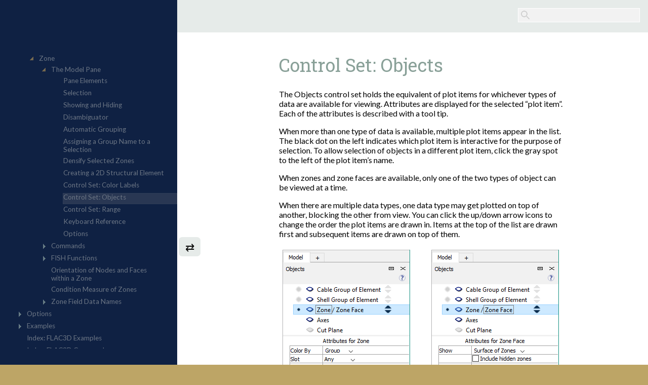

--- FILE ---
content_type: text/html
request_url: https://docs.itascacg.com/flac3d700/common/docproject/source/manual/program_guide/mechanics/modelpane/csobjects/csobjects.html
body_size: 1908
content:



<!DOCTYPE html PUBLIC "-//W3C//DTD XHTML 1.0 Transitional//EN"
  "http://www.w3.org/TR/xhtml1/DTD/xhtml1-transitional.dtd">

<html xmlns="http://www.w3.org/1999/xhtml">
  <head>
    <meta http-equiv="Content-Type" content="text/html; charset=utf-8" />
    
    <title>Control Set: Objects &#8212; FLAC3D 7.0 documentation</title>
    
    <link rel="stylesheet" href="../../../../../../../../_static/itasca.css" type="text/css" />
    <link rel="stylesheet" href="../../../../../../../../_static/pygments.css" type="text/css"/>
    
    <!-- icg: hide sidebar on load as needed -->
    <script type="text/javascript">
    (function () {
    if (window.innerWidth <= 720){
       document.write('<link rel="stylesheet" href="../../../../../../../../_static/icg_shutsidebar.css" type="text/css" />')
       }
    }());
    </script>
    
    
    <script type="text/javascript">
      var DOCUMENTATION_OPTIONS = {
        URL_ROOT:    '../../../../../../../../',
        VERSION:     '7.0',
        COLLAPSE_INDEX: false,
        FILE_SUFFIX: '.html',
        HAS_SOURCE:  false,
        SOURCELINK_SUFFIX: '.txt'
      };
    </script>
    <script type="text/javascript" src="../../../../../../../../_static/jquery.js"></script>
    <script type="text/javascript" src="../../../../../../../../_static/underscore.js"></script>
    <script type="text/javascript" src="../../../../../../../../_static/doctools.js"></script>
    <script type="text/javascript" src="../../../../../../../../_static/MathJax/MathJax.js?config=TeX-AMS_SVG"></script>
    <link rel="shortcut icon" href="../../../../../../../../_static/flac3d.ico"/>
    <link rel="index" title="Index" href="../../../../../../../../genindex.html" />
    <link rel="search" title="Search" href="../../../../../../../../search.html" />
    <link rel="next" title="Control Set: Range" href="../csrange/csrange.html" />
    <link rel="prev" title="Control Set: Color Labels" href="../cscolorlabels/cscolorlabels.html" />
    <!--<link href="https://fonts.googleapis.com/css?family=Source+Sans+Pro:normal,bold,bolditalic,italic" rel="stylesheet">-->
    <link href="https://fonts.googleapis.com/css?family=Lato:normal,bold,bolditalic,italic" rel="stylesheet"> 
    <link href="https://fonts.googleapis.com/css?family=Roboto+Slab:normal,bold" rel="stylesheet"> 
  </head>
  <body>
<div id = "main">
   <div id="maintop">
   <a id="cornerlink" href="../../../../../../../../contents.html"><img id="cornerlogo" src="../../../../../../../../_static/logo_blank.png" alt="Logo"/>&nbsp;&nbsp;<span class="codename" id="cornercodename"></span></a>

<div id="searchbox" role="search">
    <form class="search" action="../../../../../../../../search.html" method="get">
      <div><input type="text" id="sb" name="q" /></div>
      <!--<div><input type="submit" value="Go" /></div>-->
      <input type="hidden" name="check_keywords" value="yes" />
      <input type="hidden" name="area" value="default" />
    </form>
</div>
   </div>
   
   <div id="maincontent">
   <div id="mainbody" role="main">
   
  <div class="section" id="control-set-objects">
<span id="csobjects"></span><h1>Control Set: Objects</h1>
<p>The Objects control set holds the equivalent of plot items for whichever types of data are available for viewing. Attributes are displayed for the selected “plot item”. Each of the attributes is described with a tool tip.</p>
<p>When more than one type of data is available, multiple plot items appear in the list. The black dot on the left indicates which plot item is interactive for the purpose of selection. To allow selection of objects in a different plot item, click the gray spot to the left of the plot item’s name.</p>
<p>When zones and zone faces are available, only one of the two types of object can be viewed at a time.</p>
<p>When there are multiple data types, one data type may get plotted on top of another, blocking the other from view. You can click the up/down arrow icons to change the order the plot items are drawn in. Items at the top of the list are drawn first and subsequent items are drawn on top of them.</p>
<a class="reference internal image-reference" href="../../../../../../../../_images/csobjects.png"><img alt="control set objects" class="align-left" src="../../../../../../../../_images/csobjects.png" style="width: 562.0px; height: 340.0px;" /></a>
</div>


   </div>
   <div id="navbutton">&#8644;</div>
   <!-- <div id="navbutton">&#9776;</div>
        <div id="totopbutton">&#8657;</div> -->
      <div id="mainbottom1">
      
   <span class="prevnext">
   <ul>
     <li class="nav-item nav-item-0"><a href="../../../../../../../../contents.html">FLAC3D 7.0 documentation</a> &#187;</li>
       <li class="nav-item nav-item-1"><a href="../../../../../../../../flac3d/docproject/source/flac3dhome.html" ><span class="codename">FLAC3D</span></a> &#187;</li>
       <li class="nav-item nav-item-2"><a href="../../../../../../../../flac3d/docproject/source/elements/flac3d_model_objects.html" ><span class="codename">FLAC3D</span> Commands and <span class="codename">FISH</span></a> &#187;</li>
       <li class="nav-item nav-item-3"><a href="../../../../../../../../flac3d/docproject/source/elements/zones/zones.html" >Zone</a> &#187;</li>
       <li class="nav-item nav-item-4"><a href="../modelpane.html" accesskey="U">The Model Pane</a> &#187;</li> 
   </ul>
   </span>
      <br><br>
       <span class="prevnext">
       &#8656;<a href="../cscolorlabels/cscolorlabels.html"
                           title="previous chapter"> Control Set: Color Labels</a> |    
       <a href="../csrange/csrange.html"
                           title="next chapter">Control Set: Range</a> &#8658;
       </span>
      </div>
      <div id="mainbottom2">
      <table style="width: 100%; text-align: center; margin-top: -0.5em;" class="blank"><tr>
      <td><a class="internal reference" href ="http://www.itascacg.com/docs/helpfeedback/feedback2.php?FLAC3D 7.0?Control Set: Objects" target="_blank" id="wth"> Was this helpful? ...</a></td>
      <td><a id="codeid" href="https://www.itascacg.com/software/flac3d">FLAC3D</a>
         <a href="../../../../../../utilities/icgsphinxhelp/icgsphinxhelp.html" id="docdoor">&copy;</a>  2019, 
      <a href="https://www.itascacg.com">Itasca</a></td>
      <td>
         Updated: Feb 25, 2024
      </td>
      </tr>
      </table>
      </div>

   </div>
</div> 
   <div id="mySidenav" class="sidenav">
     <iframe src="../../../../../../../../navtree.html" id="toctobj2" frameborder="0"></iframe>
   </div>



  <script src="../../../../../../../../_static/icgscripts.js" ></script>
  </body>
</html>

--- FILE ---
content_type: text/css
request_url: https://docs.itascacg.com/flac3d700/_static/itasca.css
body_size: 6060
content:
body {
    font-family: "Lato", sans-serif;
    margin: 0;
    background: #bda566;
}

/* -- document layout structures-------------------------------------------- */

.sidenav {
    position: fixed;
    top: 0;
    bottom: 0;
    left: 0;
    padding-bottom: 2em;
    padding-top: 6em;
    width: 350px;
    overflow-x: hidden;
    overflow-y: hidden;
    /* min-height: 100%; */
    background: #0f2143;
    z-index: 200;
    transition: 0.5s;
}


.sidenav a {
    padding: 8px 8px 8px 32px;
    text-decoration: none;
    font-size: 25px;
    color: #818181;
    display: block;
    transition: 0.3s;
}

.sidenav a:hover, .offcanvas a:focus{
    color: #f1f1f1;
}

#main {
    margin-left: 350px;
    background: #ffffff;
    transition: 0.5s;
}
#maintop {
  background-color: #e6ebe9;
  padding: 1em;
}
#mainbody {
  padding: 1em 2em 4em 4em;
  max-width: 35em;
  min-width: 20em;
  min-height: 40em;
  margin: 0 auto;
}
div[id^="mainbottom"] {
  padding: 1em;
  text-align: center;
  font-size: .85em;
}
#mainbottom1 {
  background-color: #e6ebe9;
}
#mainbottom2 {
  background-color: #bda566;
}

object#toctobj {
     width: 370px;
     height: 100%;
     position: relative;
     overflow-x: hidden;
     overflow-y: scroll;
}
iframe#toctobj2 {
     width: 390px;
     height: 100%;
     position: relative;
     overflow-x: hidden;
     overflow-y: scroll;
}
#cornerlogo {
  vertical-align: middle;
}
#cornerlink {
  color: black;
  text-decoration: none;
}

#searchbox {
     float: right;
     display: inline;
}

input#sb{
   background-color: #f2f2f2;
   border: thin solid white;
   height: 1.3em;
   width: 17em;
   padding: 0.3em;
   font-family: "Lato", sans-serif;
   font-size: .85em;
   background-image: url(sb_bg.png);
   background-repeat: no-repeat;
}
input#sb:focus{
   background-image: none;
}

#docdoor {
  color: black;
  text-decoration: none;
  border: none;
  transition: none;
  cursor: default;

}

@media screen and (max-height: 450px) {
  .sidenav {padding-top: 15px;}
  .sidenav a {font-size: 18px;}
}


/* -- relbar --------------------------------------------------------------- */

span.prevnext {
    width: 100%;
    display: inline;
}

span.prevnext ul {
    margin: 0;
    padding: 0 0 0 10px;
    list-style: none;
    display: inline;
}

span.prevnext li {
    display: inline;
}

span.prevnext li.right {
    float: right;
    margin-right: 5px;
}


/* -- toolbuttons----------------------------------------------------------- */
div#navbutton, div#totopbutton {
  cursor: pointer;
  margin-left: 0px;
  background: #e6ebe9;
  position: fixed;
  top: 65%;
  left: .15em;
  padding: .25em;
  transition: .5s;
  text-align: center;
  font-size: 1.4em;
  width: 1.4em;
  border-radius: .3em;
  /* opacity: 0; */
}

div#totopbutton {
  top: 71%;
}


/* -- text styles----------------------------------------------------------- */
h1, h2, h3 {
   font-weight: normal;
}
h1, h2, h3, p.h1, p.h2, p.h3 {
   font-family: 'Roboto Slab', sans-serif;
}
h1, p.h1 {
   color: #89a098;
   font-size: 2.25em;
}
h2, p.h2 {
   color: #89a098;
   font-size: 1.5em;
}

h3, p.h3 {
   font-size: 1.15em;
}

h4, p.h4 {
   font-weight: bold;
   color: #555555;
}

pre {
   font-family: 'Consolas','Deja Vu Sans Mono','Bitstream Vera Sans Mono',monospace;
   font-size: .8em;
}
p.caption span.caption-text a code span.pre, p.caption span.caption-text code span.pre {font-style: initial} /* undo italics on commands in captions */

div[id^="mainbo"] a  {
    color: #000000;
    text-decoration: none;
    border-bottom: #aaaaaa;
    border-width: 0px 0px 1px 0px;
    border-style: none none dotted none;
    transition: all 0.2s linear;
}

div[id^="mainbo"] a:hover {
   color: #428bca;
   border-bottom: #ffffff;
}

a.reference.internal code.fish.fish-cmd, a.reference.internal span.varstring { white-space: nowrap;}
/* (prevent breaks in links on commands, fish, vars) */

div[id^="mainbo"] span.std-term {
    border-style: none none solid none;
    border-width: 1px;
    border-color: #cccccc;
}   /*glossary term link decoration */

a:hover span.std-term {
   border-bottom: #ffffff;
}

span.codename {
    font-family: 'Times New Roman';
    font-style: italic;
}

h1 span.fishcmd {
    font-size: 0.8em;
    font-weight: bold;
    padding-right: 0.5em;
}

span.button, img.button {
      padding-left: .25em;
      padding-right: .25em;
      border: thin solid #adadad;
      background-color: #f0f0f0;
      font-family: 'Segoe UI', Consolas, sans-serif;
   }

img.button {
     padding-top: .1em;
     padding-bottom: .1em;
     vertical-align: top;
     margin-left: .15em;
     margin-right: .15em;
   }

                      /* section of styles handling command&fish formatting */

span.fishcmd, code, span.cmdname, span.cmdopt, span.cmdkey, div.admonition-primary-keywords, span.varintfloat, span.varint, span.varany, span.varfloat, span.varvec, span.varvec2, span.varstring, span.varbool, span.varfishsym, span.fishname {
    font-family: 'Consolas','Deja Vu Sans Mono','Bitstream Vera Sans Mono',monospace;
}

code.fish, code.literal {margin-left: 0.2em; margin-right: 0.2em;}

span.cmdkey { /* inline keywords */ margin-left: 0.2em; margin-right: 0.2em; }

span.cmdextra { /* keyword tag (eg (2D ONLY)) */ float: right; font-style: italic; font-size: .85em;}

span.pref { /* underline command abbreviations*/ text-decoration: underline; }

span.varintfloat, span.varint, span.varany, span.varfloat, span.varvec, span.varvec2, span.varstring, span.varbool, span.varfishsym {
   color: #006699;
   font-family: 'Consolas','Deja Vu Sans Mono','Bitstream Vera Sans Mono',monospace;
}                       /* color variable types in commands */

h1 span.pre { /* handle com or fish in title */ font-weight: bold; font-size: .8em; margin-left: -.2em}

                      /* end section of styles handling command&fish formatting */

dt {
   /* font-weight: bold; */ /* if you need bold in a definition list use **bold** */
}
dd {
   margin-bottom: 1em;
}

span.bi {
   font-style: italic;
   font-weight: bold;
}

div.figure a.image-reference {
   border-style: none;
}                       /* remove hyperlink underlining on images that are also links */

code.kbd {
   padding-left: .07em;
   padding-right: .15em; /* offset keyboard commands with a little space */
}

span.menuselection {
   font-family: 'Consolas','Deja Vu Sans Mono','Bitstream Vera Sans Mono',monospace;
   padding-left: .1em;
   padding-right: .1em;
}
span.menuselection span.accelerator {
   text-decoration: underline;
}

a.footnote-reference {/* small up footnote markers */ font-size: 75%; vertical-align: top; }

/* -- block styles and behaviors-------------------------------------------- */

span.eqno {             /* make equation numbers to the right */
    float: right;
}

div.figure {            /* figure image handling */
  text-align: center;
  margin-top: 2em;
  margin-bottom: 2em;
  margin-left: auto;
  margin-right: auto;
}

p.caption {             /* figure caption text style */
  font: italic .9em "Lato", sans-serif;
  margin-left: auto;
  margin-right: auto;
  width: 32em;
}
p.caption code.kbd span.pre { font-style: normal } /*UNitalicize element in caption */

img.align-right {    /* float an image to the right; use :align: right in source */
  float: right;
  margin-left: 2em;
  margin-bottom: 2em;
  }

img.align-center {  /* center an image (note: NOT figure); use :align: center in source */
  display: block;
  margin: auto;
  }
  
p.litcap { /* formatting for a 'literal include caption' that notes source of a snippet */
  font-size: smaller;
  text-align: right;
  margin-top: .25em
}

table {                 /* default table */
   border-top: 4px solid #e6ebe9;
   border-bottom: 4px solid #e6ebe9;
   border-left: 0;
   border-right: 0;
   margin-left: auto;
   margin-right: auto;
   margin-bottom: 1em;
   margin-top: 1.5em;
}
table caption {
   margin-bottom: .8em;
   font-style: italic;
   width: 80%;
   margin-left: auto;
   margin-right: auto;
}
table td {
   border: 0;
   padding: .1em .3em;
}
table th.head {
    border: 0;
    background-color: #f2f2f2;
    padding: .5em .3em;
}                        /* end default table */

table th.head:first-child {
   text-align: left;
}

table.lefthead th.head {
   text-align: left;
}                        /* use class "lefthead" to left-align table header */


table.blank, table.citation, table.footnote { /* table style 3 : blank (for layout purposes) */
  border: 0;
}

table.footnote {  /*CS 5/11/18: this is needs verification of global applicability; added for view manipulation page footnotes */
  margin-left: 1em;
  margin-right: 1em;
  margin-bottom: .5em;
  margin-top: 0em;
  width: 95%;
  font-size: 1.2em;
}

table.footnote tr td p.first {margin-top: 0em;} /* take out top margin of a first <p> that appears in a footnote;
                                                   otherwise text does not vertically align with the fn mark */

table.blank th.head{
  border: 0;
  background-color: #ffffff;
}                       /* end blank */

table.citation td + td {
    width: 75%;
}

table.footnote td + td {
    width: 95%;
}
table.footnote td {
    font-size: .85em;
}

/* footnote rubric formatting */
p.footnotessection, p.endnotesection {
   border-bottom: 2px solid #e6ebe9;
   color: white;
   content: 'this';
}

/* table customizations: */

/* fish function return/accept/argument handling */
table.field-list tr.field td.field-body {padding-bottom: .75em}
table tbody tr.field td.field-body p {margin-block-end: 0em}
table.field-list tr.field td.field-body br {margin-top: .33em; display: block; content:"  "}

/* data file listings with numbers are in tables that need borders and margins off */
div.highlight-fish table.highlighttable {border: none; margin: 0}

/* c++ file listings (allowed to overflow because they don't happen often, and a pain to shorten) */
div.includedc {padding:1em; border-top:3px double #89a098; border-top:3px double #89a098;}
div.includedc div.highlight pre{background-color: white; z-index: -1000; width: fit-content;}

/* center columns 1-8 */
table.col1center tr td:nth-child(1), table.col2center tr td:nth-child(2), table.col3center tr td:nth-child(3), table.col4center tr td:nth-child(4), table.col5center tr td:nth-child(5), table.col6center tr td:nth-child(6), table.col7center tr td:nth-child(7) {text-align: center;}, table.col8center tr td:nth-child(8) {text-align: center;}

/* decimal align columns 1-6; hacky: must use uniform number of digits after decimal, centering is just a 20% nudge away from right end of cell*/
table.col1decimal tr td:nth-child(1), table.col2decimal tr td:nth-child(2), table.col3decimal tr td:nth-child(3), table.col4decimal tr td:nth-child(4), table.col5decimal tr td:nth-child(5), table.col6decimal tr td:nth-child(6) { text-align: right; padding-right: 20%;}

/* right align columns 1-6 */
table.col1right tr td:nth-child(1), table.col2right tr td:nth-child(2), table.col3right tr td:nth-child(3), table.col4right tr td:nth-child(4), table.col5right tr td:nth-child(5), table.col6right tr td:nth-child(6), table.col6right tr td:nth-child(7), table.col6right tr td:nth-child(8) {text-align: right;}

/* underline each row in table (only works if rows are one line each); */
table.underrow {border-collapse: collapse}
table.underrow tr td {border-bottom: solid 2px #f2f2f2; padding: .2em; vertical-align: baseline}
table.underrow tr:last-child td {border: none;}

table.stripes tr.row-odd{background-color: #f6f6f1;}  /* table style 2 : add row shading */


/* comfishindextables (which are really divs) */
div.comfishindextable { margin-left: 0px; border: thin solid #e6ebe9;padding: .3em .8em .3em .8em; border-radius: .7em; line-height: 1.6em;}
div.cols2 {columns: 2}
div.cols3 {columns: 3}
div.cols4 {columns: 4}
div.cols5 {columns: 5}

/* title for a table on a command/fish index page */
p.tabletitle {font-weight: 500; margin-bottom: -1em;}

/* end table customizations */


/* basic list settings */
li:not(:last-child) { margin-bottom: .33em; }
ol.loweralpha {list-style-type: lower-alpha;}


/* start default admonition settings */
div.admonition{
    margin: 1.5em .25em 1.5em 13.3em;
    background-color: white;
    font-size: .83em;
    border: thin solid #e6ebe9;
    border-radius: .7em;
    display: block;
    width: 100%;
    margin-left: 0em;
    padding-right: 1em;
}

div.admonition p.first{
   border-bottom: 1px solid #e6ebe9;
   border-right: 1px solid #e6ebe9;
   border-bottom-right-radius: .7em;
   width: 25%;
   margin: 0.1em 0em 0.5em 0em;
   padding: .2em 0em .2em 1em;
}

div.admonition p {
  margin: 0.5em 1em 0.5em 1em;
}

div.admonition p.last{
   margin: 0.5em 1em 0.5em 1em;
}                       /* end default admonition */

div.aside {             /* apply :class: aside to an admonition for 'sidebar'*/
  float: right;
  margin-left: 1em;
  width: 40%;
} /* end default admonition settings */


/* start special case admonition: keyword block */
div.admonition-primary-keywords p.first{
   font-family: "Lato", sans-serif;
}
div.admonition-primary-keywords p.last{
   padding-left: 2.3em;
}  /* end special case admonition: keyword block */


/* warning admonition special handling */
div.warning p.admonition-title {
   color: #88ddff;;
   font-weight: bold;
}

/* box for command&fish "tables" */
table.field-list {
   margin-left: 0px;
   border: none;
}
td.field-body p.first {
   margin-top: 0px;
}

tr.field th.field-name {
   width: 8em;
   text-align: left;
   font-weight: normal;
   font-style: italic;
}
/* end box for command&fish "tables" */
/* this may be unnecessary; check for use in docs */

/* new command&fish tables */
    table.comfishtable {
      table-layout: fixed;
      margin-left: 0px;
      width: 550px;
      border: thin solid #e6ebe9;
      padding: .3em .8em .3em .8em;
      border-radius: .7em;
      }
    table.comfishtable td {
      vertical-align: bottom;
      white-space: nowrap;
      overflow: hidden;
      width: 50%;
    }
    table.comfishtable td + td {
      padding-left: 2em;
    }
/* end new command&fish tables */

/* fish reference block handling */

   table.field-list col.field-name {
      width: 25%;
   }

/* listing/datafile block */
   div.highlight-fish, div.highlight-python, div.highlight-text {
    border: 1px solid #89a098;
    padding: 0em .75em 0em .75em;
    border-radius: 8px;
    background-color: #f2f2f2;
    min-width: fit-content; /* needed if there will be a background */
   }
   div.highlight-fish div.highlight, div.highlight-python div.highlight, div.highlight-text div.highlight {
      background-color: #f2f2f2;
   }
   
/* add top margin if one fish block immediately follows another */
   div.highlight-fish + div.highlight-fish {
    margin-top: 1.25em;
   }
   
/* for python docs: format adjacent code blocks */
   div.highlight-python + div.highlight-python { margin-top: 1em; }

/* do not show "Hide Search Matches" link on search results page */

   p.highlight-link {
      display: none;
   }


/* -- augments to pygments highlighting ------------------------------------ */
span.k {text-shadow: 0.03em 0em #660099;}    /* makes bold bolder  */
span.nb {text-shadow: 0.03em 0em #000000;}

/* -- character classes ---------------------------------------------------- */
span.lc {font-size: larger; font-family: Lato; margin-left: -.3em}
span.rc {font-size: larger; font-family: Lato; margin-right: -.15em}
span.red{color:red}


/* -- utility classes------------------------------------------------------- */

.hide, .dec, .flac3d, .flac, .udec, .pfc {
   display: none;
}  /* molto powerful: hide this block using :class: hide; also used for code ifdeffing */
.pullup {
   margin-top: 0em;
   /* add this class to zero the top margin settings of an element */
}
.w100 {
   width: 100%;
   /* make object occupy 100% of container (useful on tables) */
}
span.flag3 + a.internal {
   font-family: 'Consolas','Deja Vu Sans Mono','Bitstream Vera Sans Mono',monospace;
   margin-right: .07em;
   margin-left: .15em;
   /* trick to style a "plain text" link (built with :ref:) like a code link */
   /* use: :flag3:`trick` :ref:`link`                                        */
}
span.flag4 + a.internal {
   font-style: italic;
}  /* same trick, this time used to italicize the label text in a link */
span.flag {
   color: red;
}  /* color text to flag for later correction
      DON'T use for emphasizing in final text--use "red" style in "Character Formatting" section instead*/
span.flag2 {
}  /* mark the unit with this, then follow with flag3 material to comment */
span.flag3, span.flag4 {
   display:none;
}  /* hide this (equivalent to inline comment) */
pre.rstexample {
   font-family: 'Consolas','Deja Vu Sans Mono','Bitstream Vera Sans Mono',monospace;
   font-size: .95em;
   white-space: pre-wrap;
   margin-top: 10px;
   margin-bottom: 10px;
   padding: 0em 1em 0em 1em;
   border: 1px solid #ccc;
   background-color: #f8f8f8;
   max-width: 90%;
   margin-left: auto;
   margin-right: auto;
}  /* rendering example RST in the sphinx documentation pages */
img.watermark {
  position: absolute;
  left: 820px;
  top: 105px;
} /* self-eplanatory; used with 'icgscripts.js' to tag pages as needed */

/* style links in a plot item attribute list */
#attributelist {
   line-height: 1.6em;
}

#attributelist a {
    background-color: rgb(246,246,241);
    border-radius: 6px;
    padding-left: .75em;
    padding-right: .75em;
    border-bottom: none;
    margin-right: 0.5em;
}

img.pi-attribute {
   float: right;
   margin-left: .75em;
   margin-bottom: .3em;
}


/*-- legacy math stuff -------------------------------------------------*/
/*   source docs should be cleaned out, then this can be deleted        */
span.eqno { float: right; }
sup, sub  { vertical-align: baseline; position: relative; }
sup { bottom: 0.5em; }
sub { top: 0.5em; }
span.subpb { font-size: 0.83em; position: relative; top: 0.5em; left: -0.5em; }
span[class^="tri"] { font-family: 'Times New Roman', Times, serif;   font-style: italic; font-size: 0.83em; }
span.tri { font-size: 1.2em; }
span.trisup, span.trisub, span.trisubpb { position: relative; }
span.trisup { bottom: 0.5em; left: 0.15em;}
span.trisub { top: 0.5em; }
span.trisubpb { top: 0.5em; left: -0.5em;}
span.tr, span.trsubpb { font-family: 'Times New Roman', Times, serif; }
span.tr { font-size: 1.2em; }
span.trsubpb { font-size: 0.83em; position: relative; top: 0.5em; left: -0.5em; }

/* hide the pagebreak when not printing */
div.pagebreak {display: none;}

/* print rules */

@page :left {
  margin-left: .75in;
  margin-right: 1.5in;
  margin-top: .8in;
  margin-bottom: 1.1in;
  @top-right {
    margin: 30pt -72pt 30pt 0;
    content: string(section);
    font-size: 11pt;
    font-family: "Merriweather";
    color: #333;
  }
  @bottom-left {
     margin: 30pt 0 30pt -18pt;
     content: "PFC 6.0";
     font-style: italic;
     font-family: "Times New Roman";
     font-size: 12pt;
  }
}

@page :right {
  margin-left: 1.5in;
  margin-right: .75in;
  margin-top: .8in;
  margin-bottom: 1.1in;
  @top-left {
    margin: 30pt 0 30pt -72pt;
    content: string(doctitle);
    font-size: 11pt;
    font-family: "Merriweather";
    color: #333;
  }
  @bottom-right {
     margin: 30pt -18pt 30pt 0;
     content: "PFC 6.0";
     font-style: italic;
     font-family: "Times New Roman";
     font-size: 12pt;
     text-align: right;
  }
}

@media print {
   h1, h2, h3, h4, h5, h6, h7, p.h1, p.h2, p.h3, p.h4, p.h5, p.h6, p.h7 {
      font-family: "Merriweather";
      font-weight: 100;
      page-break-after: avoid;
   }
   h1 {
      string-set: doctitle content();
      line-height: normal;
   }

   .sectionname {
      string-set: section content();
   }

   body {
        font-size: 11pt;
        font-family: "Merriweather";
        margin-top: .5in;
        border: none;
        letter-spacing: 0em;
        page-break-before: right;
   }

   div.document {
      background-image: none;
   }

   div.body {
       padding: 0;
   }

   div.footer {
      display: none;
   }
   p.caption {
      page-break-before: avoid;
      page-break-inside: avoid;
      margin-top: 0;
      max-width: 4.75in;
      margin-left: auto;
      margin-right: auto;
   }

   div.figure + div.figure {
      margin-top: -1.5em;
   }

   div.aside {
      display: none;
   }

   pre {
      font-size: 10pt;
   }

   span.pre, .varfishsym, .varstring, .varbool, .varint, .varfloat, .varvec, .varvec2, .varany {
      color: #405065;
      font-weight: normal;
   }

   div.pagebreak {
      page-break-after: always;
      color: white;
      font-size: 1pt;
      margin-top: -24pt;
      margin-left: -12pt;
   }

   div.pagebreak + p, div.pagebreak + div, div.pagebreak + li, div.pagebreak + table {
      margin-top: -.5in;
   }

   a, a.reference {
      color: #446644;
   }

   table.footnote tbody, tr, td {
      vertical-align: top;
   }

   p, dd, li {
      orphans: 3;
      widows: 3;
   }

   p + div.highlight-fish {
      page-break-before: avoid;
   }


/*remove navigation elements from html pages when printed */

   div#main { margin-left: 0em;}

   div#mainbody { padding: 0;}

   div#maintop, div#mysidenav, div#mainbottom1, div#mainbottom2, div#navbutton { display: none; }

   div.sidenave {display: none;}

   body { background-color: #ffffff; }

   .sidenav { display: none; }

}

--- FILE ---
content_type: text/css
request_url: https://docs.itascacg.com/flac3d700/_static/pygments.css
body_size: 270
content:
.highlight .hll { background-color: #ffffcc }
.highlight  { background: #ffffff; }
.highlight .c { color: #909090 } /* Comment */
.highlight .k { color: #8811cc; font-weight: bold } /* Keyword */
.highlight .n { color: #000000 } /* Name */
.highlight .o { color: #000000 } /* Operator */
.highlight .ch { color: #909090 } /* Comment.Hashbang */
.highlight .cm { color: #909090 } /* Comment.Multiline */
.highlight .cp { color: #909090 } /* Comment.Preproc */
.highlight .cpf { color: #909090 } /* Comment.PreprocFile */
.highlight .c1 { color: #909090 } /* Comment.Single */
.highlight .cs { color: #909090 } /* Comment.Special */
.highlight .kc { color: #8811cc; font-weight: bold } /* Keyword.Constant */
.highlight .kd { color: #8811cc; font-weight: bold } /* Keyword.Declaration */
.highlight .kn { color: #8811cc; font-weight: bold } /* Keyword.Namespace */
.highlight .kp { color: #8811cc; font-weight: bold } /* Keyword.Pseudo */
.highlight .kr { color: #8811cc; font-weight: bold } /* Keyword.Reserved */
.highlight .kt { color: #8811cc; font-weight: bold } /* Keyword.Type */
.highlight .s { color: #33bb11 } /* Literal.String */
.highlight .na { color: #000000 } /* Name.Attribute */
.highlight .nb { color: #000000; font-weight: bold } /* Name.Builtin */
.highlight .nc { color: #000000; font-weight: bold } /* Name.Class */
.highlight .no { color: #000000 } /* Name.Constant */
.highlight .nd { color: #000000 } /* Name.Decorator */
.highlight .ni { color: #AA00FF } /* Name.Entity */
.highlight .ne { color: #000000 } /* Name.Exception */
.highlight .nf { color: #8811cc; font-weight: bold } /* Name.Function */
.highlight .nl { color: #000000 } /* Name.Label */
.highlight .nn { color: #000000 } /* Name.Namespace */
.highlight .nx { color: #000000 } /* Name.Other */
.highlight .py { color: #000000 } /* Name.Property */
.highlight .nt { color: #000000 } /* Name.Tag */
.highlight .nv { color: #000000 } /* Name.Variable */
.highlight .ow { color: #000000 } /* Operator.Word */
.highlight .m-Double { color: #0000ff } /* Literal.Number.Double */
.highlight .mi { color: #0000ff } /* Literal.Number.Integer */
.highlight .sa { color: #33bb11 } /* Literal.String.Affix */
.highlight .sb { color: #33bb11 } /* Literal.String.Backtick */
.highlight .sc { color: #33bb11 } /* Literal.String.Char */
.highlight .dl { color: #33bb11 } /* Literal.String.Delimiter */
.highlight .sd { color: #33bb11 } /* Literal.String.Doc */
.highlight .s2 { color: #33bb11 } /* Literal.String.Double */
.highlight .se { color: #ff0000; font-weight: bold } /* Literal.String.Escape */
.highlight .sh { color: #33bb11 } /* Literal.String.Heredoc */
.highlight .si { color: #33bb11 } /* Literal.String.Interpol */
.highlight .sx { color: #33bb11 } /* Literal.String.Other */
.highlight .sr { color: #33bb11 } /* Literal.String.Regex */
.highlight .s1 { color: #33bb11 } /* Literal.String.Single */
.highlight .ss { color: #48D987; font-weight: bold } /* Literal.String.Symbol */
.highlight .bp { color: #000000; font-weight: bold } /* Name.Builtin.Pseudo */
.highlight .fm { color: #8811cc; font-weight: bold } /* Name.Function.Magic */
.highlight .vc { color: #000000 } /* Name.Variable.Class */
.highlight .vg { color: #000000 } /* Name.Variable.Global */
.highlight .vi { color: #000000 } /* Name.Variable.Instance */
.highlight .vm { color: #000000 } /* Name.Variable.Magic */
.highlight .il { color: #0000ff } /* Literal.Number.Integer.Long */

--- FILE ---
content_type: application/javascript
request_url: https://docs.itascacg.com/flac3d700/_static/icgscripts.js
body_size: 1756
content:
window.onload = function(){
   if (window.innerWidth <= 720){ 
   } else {
   //document.getElementById("totopbutton").style.marginLeft = "350px";
   document.getElementById("navbutton").style.marginLeft = "350px";
   document.getElementById("mySidenav").style.width = "350px";
   $('#navbutton').css({opacity: 0}).animate({opacity: 1}, 2800);
   }
}

window.onresize = function(){
    if (window.innerWidth <= 720){ closeNav() };
    if (window.innerWidth >= 721){ openNav() };
}

function toTop() {
   $('html, body').animate({ scrollTop: 0 }, 'fast');
}

function doNav() {
  var x = document.getElementById("mySidenav").style.width;
  if (x == "350px") {
  closeNav();
  }
  else {
  openNav();
  }
}

function openNav() {
    document.getElementById("mySidenav").style.width = "350px";
    document.getElementById("main").style.marginLeft = "350px";
    document.getElementById("navbutton").style.marginLeft = "350px";
    //document.getElementById("totopbutton").style.marginLeft = "350px";
}

function closeNav() {
    document.getElementById("mySidenav").style.width = "0";
    document.getElementById("main").style.marginLeft= "0";
    //document.getElementById("totopbutton").style.marginLeft= "0";
    document.getElementById("navbutton").style.marginLeft= "0";
}

var f = document.getElementById('toctobj2');
var t = window.location.href;
// have to check against all first-level folders 
if (t.lastIndexOf('flac3d/') > 1){t = t.substring(t.lastIndexOf('flac3d/'))};
if (t.lastIndexOf('common/') > 1){t = t.substring(t.lastIndexOf('common/'))};
if (t.lastIndexOf('pfc/') > 1){t = t.substring(t.lastIndexOf('pfc/'))};
if (t.lastIndexOf('udec/') > 1){t = t.substring(t.lastIndexOf('udec/'))};
if (t.lastIndexOf('3dec/') > 1){t = t.substring(t.lastIndexOf('3dec/'))};
f.src = f.src + '?' + t;

//dynamic swap of swap of logo + name when in code section + set logo-link to 'home' page for code + set "alpha/prerelease" watermark as needed
f = document.getElementById('cornerlogo');
t = window.location.href;
if (t.lastIndexOf('/html/flac3d/') > 0 || t.lastIndexOf('/doc/flac3d/') > 0 || t.lastIndexOf('/flac3d/docproject/') > 0) {
  f.src = f.src.substring(0,f.src.lastIndexOf('/')) + '/flac3d32.png';
  document.getElementById('cornercodename').innerHTML = 'FLAC3D';
  document.getElementById('cornerlink').href = t.substring(0,t.lastIndexOf('/flac3d/')) + '/flac3d/docproject/source/flac3dhome.html';
}
//if (t.lastIndexOf('/html/pfc/') > 0 || t.lastIndexOf('/doc/pfc/') > 0 || t.lastIndexOf('/pfc/docproject/') > 0) {
if (t.lastIndexOf('/html/pfc/') > 0 || t.lastIndexOf('/doc/pfc/') > 0 > 0) {   
  f.src = f.src.substring(0,f.src.lastIndexOf('/')) + '/pfc3d32.png';
  document.getElementById('cornercodename').innerHTML = 'PFC';
  document.getElementById('cornerlink').href = t.substring(0,t.lastIndexOf('/pfc/')) + '/pfc/docproject/source/manual/pfchome.html';
  //special little hack for pfc home page to put alpha tag below splash image - remove when not in alpha
}
//if (t.lastIndexOf('/html/3dec/') > 0 || t.lastIndexOf('/doc/3dec/') > 0 || t.lastIndexOf('/3dec/docproject/') > 0) {    // suspended until third term is understood
if (t.lastIndexOf('/html/3dec/') > 0 || t.lastIndexOf('/doc/3dec/') > 0) {
  f.src = f.src.substring(0,f.src.lastIndexOf('/')) + '/3dec32.png';
  document.getElementById('cornercodename').innerHTML = '3DEC';
  document.getElementById('cornerlink').href = t.substring(0,t.lastIndexOf('/3dec/')) + '/3dec/docproject/source/3dechome.html';
  // var p = document.getElementById('cornerlink').href = t.substring(0,t.lastIndexOf('/3dec/')) + '/_static/prerel.png';   //delete when not in alpha/prerelease
  // document.getElementById('mainbody').innerHTML = '<img src="'+p+'" style="position: absolute; margin-left: 27em; margin-top: 2em;" id="alphatag">' + document.getElementById('mainbody').innerHTML; //delete when not in alpha
}


document.getElementById("navbutton").onclick = function() {
   doNav();
}

//document.getElementById("totopbutton").onclick = function() { toTop(); }

//the iffyness
if ($('#pagecodeid').length > 0){
   if ($('#pagecodeid').html() == "common") {
      codeis = $('#codeid')[0].innerHTML; //common pages derive code from build
   } else {
      codeis = $('#pagecodeid').html();   //non-common pages derive code from tag
   }
   console.log(codeis);
   //codeis = $('#pagecodeid').html();
   
   //swap codename into span tags as needed
   $('span.codeis').text(codeis);
   //cleanup classname as needed
   if (codeis != '3DEC') {codeclass = '.' + codeis.toLowerCase();} //all but 3dec
   if (codeis == '3DEC') {codeclass = '.dec';}  //can't start a class name with a digit
   //show divs
   $('div'+codeclass).css('display', 'block');
   //show spans
   $('span'+codeclass).css('display', 'inline');
   }


//show ids of and around clicked object
$('h1,h2,h3,h4,.h1,.h2,.h3,.h4,table,p').dblclick(function() {
   // 0- only run if on local machine
   if(window.location.href.indexOf("/wad700/") == -1) {
      return;
      }
   // 1- check if uilib is loaded, load ONCE if not
   var head_tag = document.getElementsByTagName("head")[0];
   if (head_tag.innerHTML.indexOf("jquery-ui.js") == -1) {
      $(this).prop('title', 'That was the first double-click');
      var script_tag = document.createElement('script');
      script_tag.setAttribute("src", "https://code.jquery.com/ui/1.12.1/jquery-ui.js");
      head_tag.appendChild(script_tag);
      var link_tag = document.createElement('link');
      link_tag.setAttribute("rel", "stylesheet");
      link_tag.setAttribute("href", "https://code.jquery.com/ui/1.12.1/themes/smoothness/jquery-ui.css");
      head_tag.appendChild(link_tag);
      $("<style type='text/css'> .superlocal{ font-size:1em; font-family: unset;} </style>").appendTo("head");
      return;
      } else {
      $(this).prop('title', ' ');
      };
   // 2- get info and put in dialog
   var par = (this.parentElement) ? [this.parentElement.tagName, this.parentElement.id] : ['none', '(n/a)'] ;
   var pre = (this.previousElementSibling) ? [this.previousElementSibling.tagName, this.previousElementSibling.id] : ['none', '(n/a)'] ;
   var nex = (this.nextElementSibling) ? [this.nextElementSibling.tagName, this.nextElementSibling.id] : ['none', '(n/a)'];
   var chi = (this.firstElementChild) ? [this.firstElementChild.tagName, this.firstElementChild.id] : ['none', '(n/a)'];
   
   var f = '\xa0\u2196\xa0\xa0' + par[0] + ": " + par[1] +  '<br>' + 
           '\xa0\u2191\xa0\xa0' + pre[0] + ": " + pre[1] + '<br>' +
           '\u2192 '+ this.tagName + ': ' + this.id + '<br>' + 
           '\xa0\u2193\xa0\xa0' + nex[0] + ": " + nex[1] + '<br>' +
           '\xa0\u2198\xa0\xa0' + chi[0] + ": " + chi[1] ;
   $( "<div>" + f + "</div>" ).dialog({
     title: "Local IDs",
     width: 400,
     dialogClass: 'superlocal'
     });
  });
  
//change target of wth if page is in code to prevent attempt to open new tab
//if(window.location.href.indexOf("/doc/") == -1){alert('fred')}

